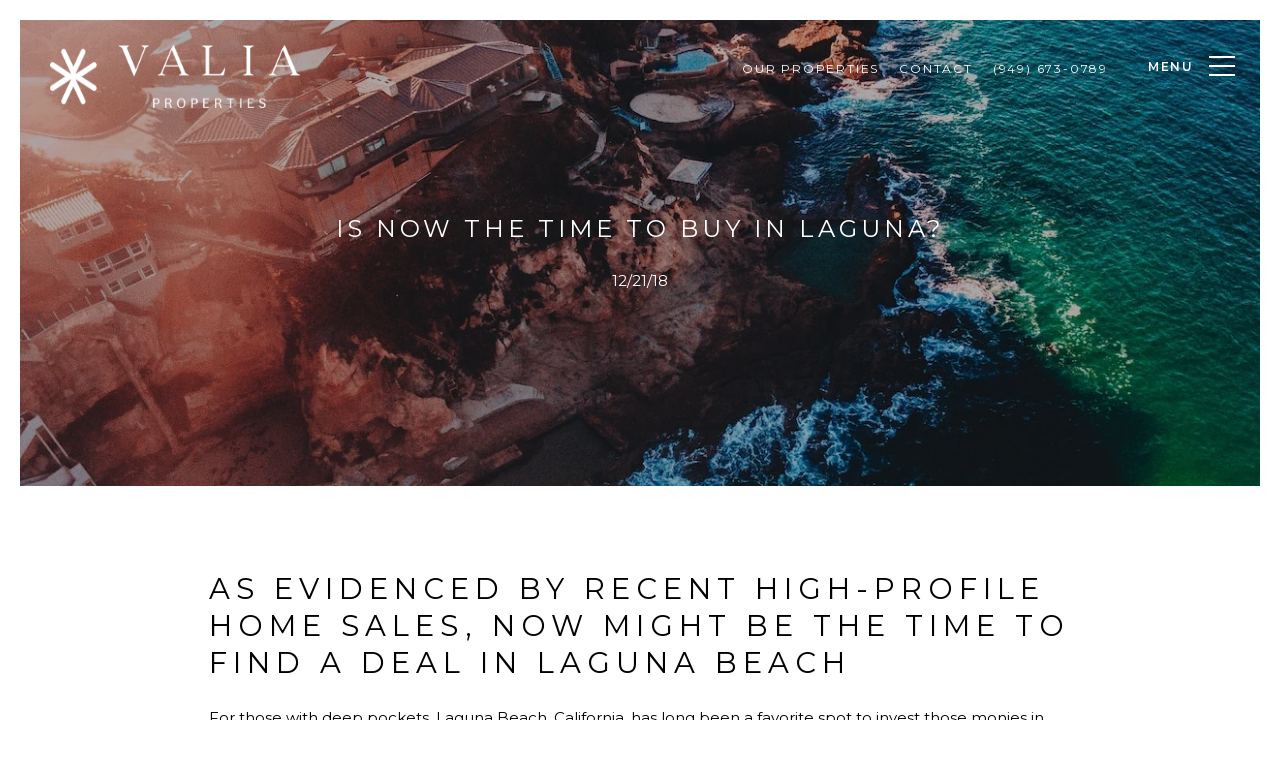

--- FILE ---
content_type: application/javascript; charset=UTF-8
request_url: https://valiaoc.com/cdn-cgi/challenge-platform/h/b/scripts/jsd/d251aa49a8a3/main.js?
body_size: 8222
content:
window._cf_chl_opt={AKGCx8:'b'};~function(H6,wv,wO,wW,wZ,wN,wc,wk,H0,H1){H6=X,function(h,H,Hv,H5,j,o){for(Hv={h:524,H:587,j:665,o:534,B:561,L:583,g:566,z:646,i:556,D:651,I:509,A:598,G:523},H5=X,j=h();!![];)try{if(o=parseInt(H5(Hv.h))/1*(parseInt(H5(Hv.H))/2)+-parseInt(H5(Hv.j))/3*(parseInt(H5(Hv.o))/4)+-parseInt(H5(Hv.B))/5+parseInt(H5(Hv.L))/6*(-parseInt(H5(Hv.g))/7)+-parseInt(H5(Hv.z))/8*(parseInt(H5(Hv.i))/9)+parseInt(H5(Hv.D))/10*(parseInt(H5(Hv.I))/11)+parseInt(H5(Hv.A))/12*(parseInt(H5(Hv.G))/13),o===H)break;else j.push(j.shift())}catch(B){j.push(j.shift())}}(y,850504),wv=this||self,wO=wv[H6(620)],wW=null,wZ=wm(),wN=function(o6,o5,o4,o3,o2,o1,o0,HD,H,j,o,B){return o6={h:550,H:549},o5={h:508,H:463,j:660,o:654,B:589,L:508,g:630,z:577,i:577,D:538,I:454,A:563,G:476,V:536,Q:508,R:474,f:496,l:508,K:569,J:500,F:477,b:626,E:536,a:666,T:439,n:614,C:538},o4={h:456,H:464},o3={h:491},o2={h:450,H:445,j:600,o:464,B:614,L:480,g:466,z:469,i:480,D:466,I:521,A:570,G:480,V:466,Q:469,R:505,f:491,l:625,K:574,J:538,F:496,b:548,E:591,a:545,T:481,n:537,C:548,v:491,O:471,W:454,Y:538,d:622,s:508,P:538,U:508,M:448,m:491,Z:500,x:436,N:562,c:662,k:627,e:501,S:538,y0:494,y1:491,y2:473,y3:537,y4:654,y5:538,y6:496,y7:537,y8:666,y9:459,yy:537,yX:636,yu:456,yh:538,yw:559,yH:658,yj:439},o1={h:500},o0={h:552,H:614},HD=H6,H={'aoAHD':function(L,g){return L==g},'LVnzc':function(L,g){return L===g},'ocVil':function(L,g){return L>g},'lKdeJ':function(L,g){return L<g},'hIUEg':function(L,g){return L==g},'oOYft':function(L,g){return L(g)},'DzGZo':function(L,g){return L<<g},'BVDFd':function(L,g){return g&L},'fcLBh':function(L,g){return L-g},'KvKKB':function(L,g){return L<g},'hNcUo':function(L,g){return L|g},'jHpnB':function(L,g){return L<<g},'zdneg':function(L,g){return g&L},'gBQmM':function(L,g){return L(g)},'uYZvp':function(L,g){return L>g},'ewcCR':function(L,g){return L(g)},'aUUNb':function(L,g){return L>g},'RCAxr':function(L,g){return L<<g},'hEIpW':function(L,g){return L-g},'lzEzZ':function(L,g){return L(g)},'tzFko':function(L,g){return L(g)},'YKaLK':function(L,g){return L>g},'PzLMC':function(L,g){return g==L},'tCrIS':function(L,g){return L-g},'xHfYc':function(L,g){return g==L},'eqVaS':function(L,g){return g&L},'rhWKa':function(L,g){return g==L},'brijg':function(L,g){return L(g)},'ziMHk':function(L,g){return g==L},'uehXS':function(L,g){return L!=g},'VDqxi':function(L,g){return g&L},'kvBYY':function(L,g){return L<g},'FbujA':function(L,g){return g&L},'ocLvq':function(L,g){return L*g},'VaUhk':function(L,g){return L==g},'wQLhp':function(L,g){return L*g},'lGjRd':function(L,g){return L<g},'ztHSD':function(L,g){return g&L},'nloqS':function(L,g){return L!=g},'SaTxN':function(L,g){return L(g)},'sGMhO':function(L,g){return L*g}},j=String[HD(o6.h)],o={'h':function(L,HI){return HI=HD,H[HI(o1.h)](null,L)?'':o.g(L,6,function(z,Hq){return Hq=HI,Hq(o0.h)[Hq(o0.H)](z)})},'g':function(L,z,i,HA,D,I,A,G,V,Q,R,K,J,F,E,T,C,O,W,Y){if(HA=HD,H[HA(o2.h)](HA(o2.H),HA(o2.j)))return;else{if(L==null)return'';for(I={},A={},G='',V=2,Q=3,R=2,K=[],J=0,F=0,E=0;E<L[HA(o2.o)];E+=1)if(T=L[HA(o2.B)](E),Object[HA(o2.L)][HA(o2.g)][HA(o2.z)](I,T)||(I[T]=Q++,A[T]=!0),C=G+T,Object[HA(o2.i)][HA(o2.D)][HA(o2.z)](I,C))G=C;else for(O=HA(o2.I)[HA(o2.A)]('|'),W=0;!![];){switch(O[W++]){case'0':I[C]=Q++;continue;case'1':V--;continue;case'2':G=String(T);continue;case'3':if(Object[HA(o2.G)][HA(o2.V)][HA(o2.Q)](A,G)){if(H[HA(o2.R)](256,G[HA(o2.f)](0))){for(D=0;H[HA(o2.l)](D,R);J<<=1,H[HA(o2.K)](F,z-1)?(F=0,K[HA(o2.J)](H[HA(o2.F)](i,J)),J=0):F++,D++);for(Y=G[HA(o2.f)](0),D=0;H[HA(o2.R)](8,D);J=H[HA(o2.b)](J,1)|H[HA(o2.E)](Y,1),F==H[HA(o2.a)](z,1)?(F=0,K[HA(o2.J)](i(J)),J=0):F++,Y>>=1,D++);}else{for(Y=1,D=0;H[HA(o2.T)](D,R);J=H[HA(o2.n)](H[HA(o2.C)](J,1),Y),z-1==F?(F=0,K[HA(o2.J)](i(J)),J=0):F++,Y=0,D++);for(Y=G[HA(o2.v)](0),D=0;16>D;J=H[HA(o2.n)](H[HA(o2.O)](J,1),H[HA(o2.W)](Y,1)),F==H[HA(o2.a)](z,1)?(F=0,K[HA(o2.Y)](H[HA(o2.d)](i,J)),J=0):F++,Y>>=1,D++);}V--,V==0&&(V=Math[HA(o2.s)](2,R),R++),delete A[G]}else for(Y=I[G],D=0;D<R;J=H[HA(o2.n)](J<<1,1.16&Y),z-1==F?(F=0,K[HA(o2.P)](H[HA(o2.d)](i,J)),J=0):F++,Y>>=1,D++);continue;case'4':0==V&&(V=Math[HA(o2.U)](2,R),R++);continue}break}if(G!==''){if(Object[HA(o2.L)][HA(o2.D)][HA(o2.Q)](A,G)){if(H[HA(o2.M)](256,G[HA(o2.m)](0))){for(D=0;H[HA(o2.l)](D,R);J<<=1,H[HA(o2.Z)](F,z-1)?(F=0,K[HA(o2.P)](H[HA(o2.x)](i,J)),J=0):F++,D++);for(Y=G[HA(o2.m)](0),D=0;H[HA(o2.N)](8,D);J=H[HA(o2.c)](J,1)|1.72&Y,H[HA(o2.K)](F,H[HA(o2.k)](z,1))?(F=0,K[HA(o2.Y)](H[HA(o2.e)](i,J)),J=0):F++,Y>>=1,D++);}else{for(Y=1,D=0;D<R;J=J<<1.92|Y,H[HA(o2.K)](F,z-1)?(F=0,K[HA(o2.S)](H[HA(o2.y0)](i,J)),J=0):F++,Y=0,D++);for(Y=G[HA(o2.y1)](0),D=0;H[HA(o2.y2)](16,D);J=H[HA(o2.y3)](J<<1.29,H[HA(o2.E)](Y,1)),H[HA(o2.y4)](F,z-1)?(F=0,K[HA(o2.y5)](H[HA(o2.y6)](i,J)),J=0):F++,Y>>=1,D++);}V--,V==0&&(V=Math[HA(o2.U)](2,R),R++),delete A[G]}else for(Y=I[G],D=0;D<R;J=H[HA(o2.y7)](H[HA(o2.C)](J,1),Y&1),F==H[HA(o2.y8)](z,1)?(F=0,K[HA(o2.P)](i(J)),J=0):F++,Y>>=1,D++);V--,H[HA(o2.y9)](0,V)&&R++}for(Y=2,D=0;D<R;J=H[HA(o2.yy)](J<<1,H[HA(o2.yX)](Y,1)),H[HA(o2.yu)](F,H[HA(o2.a)](z,1))?(F=0,K[HA(o2.yh)](H[HA(o2.yw)](i,J)),J=0):F++,Y>>=1,D++);for(;;)if(J<<=1,H[HA(o2.yH)](F,z-1)){K[HA(o2.P)](i(J));break}else F++;return K[HA(o2.yj)]('')}},'j':function(L,HG){return HG=HD,L==null?'':H[HG(o4.h)]('',L)?null:o.i(L[HG(o4.H)],32768,function(z,HV){return HV=HG,L[HV(o3.h)](z)})},'i':function(L,z,i,HQ,D,I,A,G,V,Q,R,K,J,F,E,T,O,C){for(HQ=HD,D=[],I=4,A=4,G=3,V=[],K=i(0),J=z,F=1,Q=0;3>Q;D[Q]=Q,Q+=1);for(E=0,T=Math[HQ(o5.h)](2,2),R=1;H[HQ(o5.H)](R,T);C=H[HQ(o5.j)](K,J),J>>=1,H[HQ(o5.o)](0,J)&&(J=z,K=i(F++)),E|=(H[HQ(o5.B)](0,C)?1:0)*R,R<<=1);switch(E){case 0:for(E=0,T=Math[HQ(o5.L)](2,8),R=1;T!=R;C=H[HQ(o5.g)](K,J),J>>=1,0==J&&(J=z,K=i(F++)),E|=H[HQ(o5.z)](0<C?1:0,R),R<<=1);O=j(E);break;case 1:for(E=0,T=Math[HQ(o5.h)](2,16),R=1;T!=R;C=K&J,J>>=1,0==J&&(J=z,K=i(F++)),E|=H[HQ(o5.i)](0<C?1:0,R),R<<=1);O=j(E);break;case 2:return''}for(Q=D[3]=O,V[HQ(o5.D)](O);;){if(F>L)return'';for(E=0,T=Math[HQ(o5.L)](2,G),R=1;H[HQ(o5.H)](R,T);C=H[HQ(o5.I)](K,J),J>>=1,H[HQ(o5.A)](0,J)&&(J=z,K=i(F++)),E|=H[HQ(o5.G)](H[HQ(o5.V)](0,C)?1:0,R),R<<=1);switch(O=E){case 0:for(E=0,T=Math[HQ(o5.Q)](2,8),R=1;T!=R;C=H[HQ(o5.R)](K,J),J>>=1,J==0&&(J=z,K=i(F++)),E|=(0<C?1:0)*R,R<<=1);D[A++]=H[HQ(o5.f)](j,E),O=A-1,I--;break;case 1:for(E=0,T=Math[HQ(o5.l)](2,16),R=1;H[HQ(o5.K)](R,T);C=J&K,J>>=1,H[HQ(o5.J)](0,J)&&(J=z,K=H[HQ(o5.F)](i,F++)),E|=H[HQ(o5.b)](H[HQ(o5.E)](0,C)?1:0,R),R<<=1);D[A++]=j(E),O=H[HQ(o5.a)](A,1),I--;break;case 2:return V[HQ(o5.T)]('')}if(0==I&&(I=Math[HQ(o5.h)](2,G),G++),D[O])O=D[O];else if(A===O)O=Q+Q[HQ(o5.n)](0);else return null;V[HQ(o5.C)](O),D[A++]=Q+O[HQ(o5.n)](0),I--,Q=O,I==0&&(I=Math[HQ(o5.l)](2,G),G++)}}},B={},B[HD(o6.H)]=o.h,B}(),wc={},wc[H6(543)]='o',wc[H6(520)]='s',wc[H6(522)]='u',wc[H6(527)]='z',wc[H6(479)]='n',wc[H6(483)]='I',wc[H6(567)]='b',wk=wc,wv[H6(575)]=function(h,H,j,o,oG,oA,oq,HJ,B,g,z,i,D,I,A){if(oG={h:455,H:498,j:579,o:593,B:437,L:531,g:458,z:599,i:502,D:631,I:667,A:482,G:464,V:642,Q:516,R:472,f:594,l:611},oA={h:607,H:482,j:464,o:611,B:585},oq={h:480,H:466,j:469,o:538},HJ=H6,B={'XrEhL':function(G,V){return G<V},'wWsia':function(G,V){return G+V},'rjUJT':function(G,V){return G===V},'wlQaJ':function(G,V){return G===V},'aWzjV':function(G,V){return G(V)},'mRNlY':function(G,V,Q,R){return G(V,Q,R)},'KCvRy':function(G,V,Q){return G(V,Q)}},B[HJ(oG.h)](null,H)||B[HJ(oG.H)](void 0,H))return o;for(g=B[HJ(oG.j)](wr,H),h[HJ(oG.o)][HJ(oG.B)]&&(g=g[HJ(oG.L)](h[HJ(oG.o)][HJ(oG.B)](H))),g=h[HJ(oG.g)][HJ(oG.z)]&&h[HJ(oG.i)]?h[HJ(oG.g)][HJ(oG.z)](new h[(HJ(oG.i))](g)):function(G,HF,V){for(HF=HJ,G[HF(oA.h)](),V=0;B[HF(oA.H)](V,G[HF(oA.j)]);G[V]===G[B[HF(oA.o)](V,1)]?G[HF(oA.B)](V+1,1):V+=1);return G}(g),z='nAsAaAb'.split('A'),z=z[HJ(oG.D)][HJ(oG.I)](z),i=0;B[HJ(oG.A)](i,g[HJ(oG.G)]);D=g[i],I=B[HJ(oG.V)](wS,h,H,D),B[HJ(oG.j)](z,I)?(A='s'===I&&!h[HJ(oG.Q)](H[D]),HJ(oG.R)===j+D?B[HJ(oG.f)](L,B[HJ(oG.l)](j,D),I):A||L(j+D,H[D])):L(j+D,I),i++);return o;function L(G,V,HK){HK=X,Object[HK(oq.h)][HK(oq.H)][HK(oq.j)](o,V)||(o[V]=[]),o[V][HK(oq.o)](G)}},H0=H6(489)[H6(570)](';'),H1=H0[H6(631)][H6(667)](H0),wv[H6(601)]=function(H,j,oR,Hb,o,B,L,g,z,i){for(oR={h:638,H:438,j:464,o:464,B:507,L:538,g:484},Hb=H6,o={},o[Hb(oR.h)]=function(D,I){return D===I},B=o,L=Object[Hb(oR.H)](j),g=0;g<L[Hb(oR.j)];g++)if(z=L[g],z==='f'&&(z='N'),H[z]){for(i=0;i<j[L[g]][Hb(oR.o)];B[Hb(oR.h)](-1,H[z][Hb(oR.B)](j[L[g]][i]))&&(H1(j[L[g]][i])||H[z][Hb(oR.L)]('o.'+j[L[g]][i])),i++);}else H[z]=j[L[g]][Hb(oR.g)](function(D){return'o.'+D})},H3();function H2(oJ,HE,j,o,B,L,g,D,z){j=(oJ={h:542,H:581,j:449,o:605,B:542,L:571,g:670,z:486,i:468,D:462,I:621,A:672,G:617,V:539,Q:547,R:530,f:485,l:533,K:506},HE=H6,{'nwoag':function(i,D){return i===D},'IUyMy':HE(oJ.h),'Xwlmi':function(i,D,I,A,G){return i(D,I,A,G)},'DWkcN':function(i,D,I,A,G){return i(D,I,A,G)},'aUKrL':HE(oJ.H)});try{return j[HE(oJ.j)](j[HE(oJ.o)],HE(oJ.B))?(o=wO[HE(oJ.L)](HE(oJ.g)),o[HE(oJ.z)]=HE(oJ.i),o[HE(oJ.D)]='-1',wO[HE(oJ.I)][HE(oJ.A)](o),B=o[HE(oJ.G)],L={},L=j[HE(oJ.V)](pRIb1,B,B,'',L),L=j[HE(oJ.Q)](pRIb1,B,B[HE(oJ.R)]||B[j[HE(oJ.f)]],'n.',L),L=j[HE(oJ.V)](pRIb1,B,o[HE(oJ.l)],'d.',L),wO[HE(oJ.I)][HE(oJ.K)](o),g={},g.r=L,g.e=null,g):(D={},D.r={},D.e=D,D)}catch(D){return z={},z.r={},z.e=D,z}}function wp(j1,Hw,h,H){return j1={h:619,H:470,j:504},Hw=H6,h={'OOefy':function(j,o){return j(o)}},H=wv[Hw(j1.h)],Math[Hw(j1.H)](+h[Hw(j1.j)](atob,H.t))}function wY(h,Hp,HU,H7,H,j){Hp={h:478,H:518,j:447},HU={h:604,H:592,j:446,o:553,B:541,L:480,g:564,z:469,i:507,D:560,I:657,A:623},H7=H6,H={'QHxVl':function(o,B){return o instanceof B},'TQmIA':function(o,B){return o===B},'EJpde':H7(Hp.h),'ubwOh':function(o,B){return o(B)},'KekvT':function(o){return o()},'ldMVy':function(o){return o()}},j=H[H7(Hp.H)](H2),wt(j.r,function(o,HP,H9,B){if(HP={h:664},H9=H7,B={'DUJtZ':function(L,g,H8){return H8=X,H[H8(HP.h)](L,g)}},H[H9(HU.h)](typeof h,H[H9(HU.H)])){if(H9(HU.j)!==H9(HU.j))return B[H9(HU.o)](B,L[H9(HU.B)])&&0<g[H9(HU.B)][H9(HU.L)][H9(HU.g)][H9(HU.z)](z)[H9(HU.i)](H9(HU.D));else H[H9(HU.I)](h,o)}H[H9(HU.A)](wP)}),j.e&&wx(H7(Hp.j),j.e)}function wx(o,B,jg,Hi,L,R,f,l,g,z,i,D,I,A,G,V){if(jg={h:467,H:540,j:639,o:632,B:513,L:590,g:663,z:470,i:435,D:544,I:499,A:529,G:576,V:597,Q:619,R:443,f:653,l:554,K:603,J:643,F:453,b:637,E:557,a:650,T:451,n:535,C:633,v:490,O:603,W:555,Y:603,d:555,s:457,P:603,U:669,M:603,m:595,Z:511,x:512,N:640,c:565,k:551,e:517,S:549},Hi=H6,L={'lGHFI':function(Q,R){return Q>R},'sjHdI':function(Q){return Q()},'SLIss':function(Q,R){return R!==Q},'tdwVw':Hi(jg.h),'EULmW':Hi(jg.H),'mqZiF':function(Q,R){return Q+R},'DSNIn':function(Q,R){return Q+R},'pLOTD':Hi(jg.j),'mAwlL':Hi(jg.o),'tnuIy':Hi(jg.B)},!wU(0))return L[Hi(jg.L)](Hi(jg.h),L[Hi(jg.g)])?(R=3600,f=o(),l=B[Hi(jg.z)](L[Hi(jg.i)]()/1e3),L[Hi(jg.D)](l-f,R)?![]:!![]):![];z=(g={},g[Hi(jg.I)]=o,g[Hi(jg.A)]=B,g);try{if(Hi(jg.H)!==L[Hi(jg.G)]){if(!g){if(G=!![],!L[Hi(jg.V)](V))return;Q(function(F){l(K,F)})}}else i=wv[Hi(jg.Q)],D=L[Hi(jg.R)](L[Hi(jg.R)](L[Hi(jg.f)](Hi(jg.l),wv[Hi(jg.K)][Hi(jg.J)]),L[Hi(jg.F)])+i.r,Hi(jg.b)),I=new wv[(Hi(jg.E))](),I[Hi(jg.a)](L[Hi(jg.T)],D),I[Hi(jg.n)]=2500,I[Hi(jg.C)]=function(){},A={},A[Hi(jg.v)]=wv[Hi(jg.O)][Hi(jg.v)],A[Hi(jg.W)]=wv[Hi(jg.Y)][Hi(jg.d)],A[Hi(jg.s)]=wv[Hi(jg.P)][Hi(jg.s)],A[Hi(jg.U)]=wv[Hi(jg.M)][Hi(jg.m)],A[Hi(jg.Z)]=wZ,G=A,V={},V[Hi(jg.x)]=z,V[Hi(jg.N)]=G,V[Hi(jg.c)]=L[Hi(jg.k)],I[Hi(jg.e)](wN[Hi(jg.S)](V))}catch(f){}}function wt(h,H,jX,jy,j9,j8,Hj,j,o,B,L){jX={h:616,H:487,j:619,o:661,B:603,L:557,g:650,z:632,i:554,D:643,I:514,A:645,G:535,V:633,Q:635,R:641,f:580,l:580,K:442,J:442,F:517,b:549,E:444},jy={h:546},j9={h:461,H:644,j:644,o:492,B:602,L:586,g:558},j8={h:492,H:535},Hj=H6,j={'gPYHj':function(g,z){return g(z)},'VkLag':function(g,z){return g>=z},'AQpIn':Hj(jX.h),'UWFkk':function(g,z){return g(z)},'VKdCK':Hj(jX.H)},o=wv[Hj(jX.j)],console[Hj(jX.o)](wv[Hj(jX.B)]),B=new wv[(Hj(jX.L))](),B[Hj(jX.g)](Hj(jX.z),Hj(jX.i)+wv[Hj(jX.B)][Hj(jX.D)]+Hj(jX.I)+o.r),o[Hj(jX.A)]&&(B[Hj(jX.G)]=5e3,B[Hj(jX.V)]=function(Ho){Ho=Hj,j[Ho(j8.h)](H,Ho(j8.H))}),B[Hj(jX.Q)]=function(HB){HB=Hj,j[HB(j9.h)](B[HB(j9.H)],200)&&B[HB(j9.j)]<300?j[HB(j9.o)](H,j[HB(j9.B)]):j[HB(j9.L)](H,HB(j9.g)+B[HB(j9.j)])},B[Hj(jX.R)]=function(HL){HL=Hj,H(j[HL(jy.h)])},L={'t':wp(),'lhr':wO[Hj(jX.f)]&&wO[Hj(jX.l)][Hj(jX.K)]?wO[Hj(jX.l)][Hj(jX.J)]:'','api':o[Hj(jX.A)]?!![]:![],'c':ws(),'payload':h},B[Hj(jX.F)](wN[Hj(jX.b)](JSON[Hj(jX.E)](L)))}function wd(HM,Hy,H,j,o,B,L,g){for(HM={h:608,H:479,j:652,o:570,B:619},Hy=H6,H={},H[Hy(HM.h)]=Hy(HM.H),j=H,o=Hy(HM.j)[Hy(HM.o)]('|'),B=0;!![];){switch(o[B++]){case'0':L=wv[Hy(HM.B)];continue;case'1':if(!L)return null;continue;case'2':if(typeof g!==j[Hy(HM.h)]||g<30)return null;continue;case'3':g=L.i;continue;case'4':return g}break}}function H3(ov,oC,oT,Ha,h,H,j,o,B){if(ov={h:619,H:495,j:573,o:441,B:582,L:659,g:659,z:452,i:510,D:510},oC={h:578,H:573,j:441,o:510},oT={h:649,H:649,j:565,o:610,B:525,L:655,g:616,z:528,i:588,D:582},Ha=H6,h={'pjFVK':function(L){return L()},'bifIJ':function(L,g){return g!==L},'mdqwg':function(L){return L()}},H=wv[Ha(ov.h)],!H)return;if(!h[Ha(ov.H)](wM))return;(j=![],o=function(HT,g){if(HT=Ha,HT(oT.h)!==HT(oT.H))g={},g[HT(oT.j)]=HT(oT.o),g[HT(oT.B)]=o.r,g[HT(oT.L)]=HT(oT.g),j[HT(oT.z)][HT(oT.i)](g,'*');else if(!j){if(j=!![],!h[HT(oT.D)](wM))return;wY(function(g){H4(H,g)})}},wO[Ha(ov.j)]!==Ha(ov.o))?h[Ha(ov.B)](o):wv[Ha(ov.L)]?wO[Ha(ov.g)](Ha(ov.z),o):(B=wO[Ha(ov.i)]||function(){},wO[Ha(ov.D)]=function(Hn){Hn=Ha,B(),h[Hn(oC.h)](wO[Hn(oC.H)],Hn(oC.j))&&(wO[Hn(oC.o)]=B,o())})}function wr(H,oo,Hl,j,o,B){for(oo={h:572,H:531,j:438,o:624},Hl=H6,j={},j[Hl(oo.h)]=function(L,g){return g!==L},o=j,B=[];o[Hl(oo.h)](null,H);B=B[Hl(oo.H)](Object[Hl(oo.j)](H)),H=Object[Hl(oo.o)](H));return B}function wM(j4,HH,h,H,j,o){return j4={h:460,H:470,j:629,o:435},HH=H6,h={'aCYgf':function(B){return B()},'hKJYz':function(B,L){return B/L}},H=3600,j=h[HH(j4.h)](wp),o=Math[HH(j4.H)](h[HH(j4.j)](Date[HH(j4.o)](),1e3)),o-j>H?![]:!![]}function y(oU){return oU='KvKKB,XrEhL,bigint,map,aUKrL,style,xhr-error,cCmvw,_cf_chl_opt;JJgc4;PJAn2;kJOnV9;IWJi4;OHeaY1;DqMg0;FKmRv9;LpvFx1;cAdz2;PqBHf2;nFZCC5;ddwW5;pRIb1;rxvNi8;RrrrA2;erHi9,CnwA5,charCodeAt,gPYHj,HWXqm,tzFko,mdqwg,oOYft,lfSef,wlQaJ,AdeF3,aoAHD,lzEzZ,Set,jqxBA,OOefy,ocVil,removeChild,indexOf,pow,121kpwvYu,onreadystatechange,JBxy9,errorInfoObject,jsd,/jsd/oneshot/d251aa49a8a3/0.6163503687898607:1769707667:KV7F8syQdRlnREHQRmJsne34e8h6RCD0db9rpqVbqIk/,eZbFr,isNaN,send,ldMVy,QWmWj,string,3|1|4|0|2,undefined,23207353hCSpDH,1555222PCnelV,sid,xmBcV,symbol,parent,TYlZ6,clientInformation,concat,rtGkU,contentDocument,671668fCPOFX,timeout,lGjRd,hNcUo,push,Xwlmi,eJPWv,Function,qfUwy,object,lGHFI,fcLBh,VKdCK,DWkcN,DzGZo,SHLAygAyNgn,fromCharCode,tnuIy,uI74sKNPnlfhjde0QtB$5ix1T32-CEaOJMY6kpFbSr8LZXoyVzGW+AHDcwmUqvgR9,DUJtZ,/cdn-cgi/challenge-platform/h/,SSTpq3,6298605tcoZlj,XMLHttpRequest,http-code:,brijg,[native code],4443050kfvuQr,aUUNb,VaUhk,toString,source,91441hdIPuo,boolean,detail,nloqS,split,createElement,QZYtJ,readyState,hIUEg,pRIb1,EULmW,ocLvq,bifIJ,aWzjV,location,navigator,pjFVK,102LMupiN,random,splice,UWFkk,2DubFbD,postMessage,kvBYY,SLIss,BVDFd,EJpde,Object,KCvRy,aUjz8,krXtu,sjHdI,12YzuKhu,from,kwzgc,rxvNi8,AQpIn,_cf_chl_opt,TQmIA,IUyMy,VkaMm,sort,uJMxZ,nEEFx,cloudflare-invisible,wWsia,catch,hXauI,charAt,XSLkI,success,contentWindow,hPxlC,__CF$cv$params,document,body,gBQmM,KekvT,getPrototypeOf,lKdeJ,sGMhO,hEIpW,aZdhA,hKJYz,FbujA,includes,POST,ontimeout,randomUUID,onload,eqVaS,/invisible/jsd,twwBh,/b/ov1/0.6163503687898607:1769707667:KV7F8syQdRlnREHQRmJsne34e8h6RCD0db9rpqVbqIk/,chctx,onerror,mRNlY,AKGCx8,status,api,16bnhVmE,twAvh,isArray,pDiJJ,open,781870Yhzogt,0|1|3|2|4,DSNIn,PzLMC,event,kiyqR,ubwOh,ziMHk,addEventListener,VDqxi,log,RCAxr,tdwVw,QHxVl,15vhZiqT,tCrIS,bind,SsuGp,pkLOA2,iframe,error,appendChild,Tbnlz,now,ewcCR,getOwnPropertyNames,keys,join,FNKBm,loading,href,mqZiF,stringify,RxFvh,IZmxf,error on cf_chl_props,uYZvp,nwoag,LVnzc,mAwlL,DOMContentLoaded,pLOTD,zdneg,rjUJT,rhWKa,LRmiB4,Array,xHfYc,aCYgf,VkLag,tabIndex,uehXS,length,vxHWK,hasOwnProperty,qeLGe,display: none,call,floor,jHpnB,d.cookie,YKaLK,ztHSD,kUAwM,wQLhp,SaTxN,function,number,prototype'.split(','),y=function(){return oU},y()}function wU(h,Hr,Hh){return Hr={h:584},Hh=H6,Math[Hh(Hr.h)]()<h}function wP(HS,Hk,HX,h,H,j,o,B){for(HS={h:521,H:570,j:526,o:656,B:647,L:515,g:488},Hk={h:596},HX=H6,h={'xmBcV':function(L,g){return L(g)},'kiyqR':function(L){return L()},'twAvh':function(L,g,z){return L(g,z)},'eZbFr':function(L,g){return L*g},'cCmvw':function(L,g){return L===g}},H=HX(HS.h)[HX(HS.H)]('|'),j=0;!![];){switch(H[j++]){case'0':wW&&h[HX(HS.j)](clearTimeout,wW);continue;case'1':o=h[HX(HS.o)](wd);continue;case'2':wW=h[HX(HS.B)](setTimeout,function(Hu){Hu=HX,B[Hu(Hk.h)](wY)},h[HX(HS.L)](o,1e3));continue;case'3':B={'krXtu':function(L){return L()}};continue;case'4':if(h[HX(HS.g)](o,null))return;continue}break}}function wS(H,j,o,oH,Hf,B,L,g,I,A,z){L=(oH={h:628,H:475,j:479,o:532,B:497,L:493,g:519,z:668,i:493,D:543,I:434,A:613,G:519,V:478,Q:612,R:619,f:475,l:458,K:648,J:458,F:668,b:478},Hf=H6,B={},B[Hf(oH.h)]=function(i,D){return D!==i},B[Hf(oH.H)]=Hf(oH.j),B[Hf(oH.o)]=function(i,D){return i<D},B[Hf(oH.B)]=function(i,D){return D==i},B[Hf(oH.L)]=function(i,D){return D==i},B[Hf(oH.g)]=function(i,D){return i==D},B[Hf(oH.z)]=function(i,D){return D===i},B);try{g=j[o]}catch(i){return'i'}if(L[Hf(oH.B)](null,g))return g===void 0?'u':'x';if(L[Hf(oH.i)](Hf(oH.D),typeof g))try{if(Hf(oH.I)!==Hf(oH.A)){if(L[Hf(oH.G)](Hf(oH.V),typeof g[Hf(oH.Q)]))return g[Hf(oH.Q)](function(){}),'p'}else return I=H[Hf(oH.R)],!I?null:(A=I.i,L[Hf(oH.h)](typeof A,L[Hf(oH.f)])||L[Hf(oH.o)](A,30))?null:A}catch(I){}return H[Hf(oH.l)][Hf(oH.K)](g)?'a':g===H[Hf(oH.J)]?'D':L[Hf(oH.F)](!0,g)?'T':!1===g?'F':(z=typeof g,Hf(oH.b)==z?we(H,g)?'N':'f':wk[z]||'?')}function H4(o,B,oP,HC,L,g,z,i,A,G){if(oP={h:465,H:615,j:618,o:606,B:440,L:609,g:645,z:440,i:616,D:565,I:610,A:525,G:655,V:616,Q:528,R:588,f:503,l:503,K:610,J:525,F:655,b:671,E:568,a:528,T:465,n:615,C:464,v:507,O:538,W:484},HC=H6,L={},L[HC(oP.h)]=function(D,I){return D===I},L[HC(oP.H)]=function(D,I){return D<I},L[HC(oP.j)]=function(D,I){return D+I},L[HC(oP.o)]=HC(oP.B),L[HC(oP.L)]=function(D,I){return I===D},g=L,!o[HC(oP.g)]){if(HC(oP.z)!==g[HC(oP.o)])o(B,L);else return}if(g[HC(oP.L)](B,HC(oP.i)))z={},z[HC(oP.D)]=HC(oP.I),z[HC(oP.A)]=o.r,z[HC(oP.G)]=HC(oP.V),wv[HC(oP.Q)][HC(oP.R)](z,'*');else if(HC(oP.f)===HC(oP.l))i={},i[HC(oP.D)]=HC(oP.K),i[HC(oP.J)]=o.r,i[HC(oP.F)]=HC(oP.b),i[HC(oP.E)]=B,wv[HC(oP.a)][HC(oP.R)](i,'*');else if(A=E[a],g[HC(oP.T)]('f',A)&&(A='N'),T[A]){for(G=0;g[HC(oP.n)](G,n[C[v]][HC(oP.C)]);-1===O[A][HC(oP.v)](W[Y[d]][G])&&(s(P[U[M]][G])||m[A][HC(oP.O)](g[HC(oP.j)]('o.',Z[x[N]][G]))),G++);}else c[A]=k[G[S]][HC(oP.W)](function(y3){return'o.'+y3})}function we(h,H,o7,HR){return o7={h:541,H:541,j:480,o:564,B:469,L:507,g:560},HR=H6,H instanceof h[HR(o7.h)]&&0<h[HR(o7.H)][HR(o7.j)][HR(o7.o)][HR(o7.B)](H)[HR(o7.L)](HR(o7.g))}function X(u,h,w,H){return u=u-434,w=y(),H=w[u],H}function ws(){return wd()!==null}function wm(ju,Hg){return ju={h:634},Hg=H6,crypto&&crypto[Hg(ju.h)]?crypto[Hg(ju.h)]():''}}()